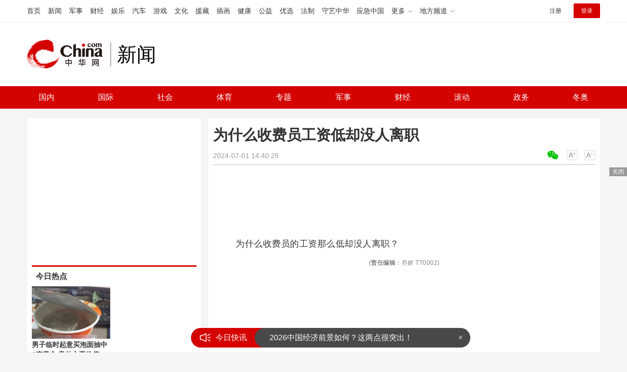

--- FILE ---
content_type: text/html
request_url: https://news.china.com/socialgd/10000169/20240701/46780510.html
body_size: 11340
content:
<!doctype html>
<html>
<head>
<meta charset="utf-8">
<title>为什么收费员工资低却没人离职_新闻频道_中华网</title>
<meta name="keywords" content="为什么收费员工资低却没人离职" />
<meta name="description" content="​为什么收费员的工资那么低却没人离职？" />
<!-- /qudao/etc/endpage/ep_htmlhead.shtml Start -->
<meta http-equiv="Cache-Control" content="no-siteapp" />
<meta http-equiv="Cache-Control" content="no-transform" />
<link href="//www.china.com/zh_cn/plugin/videojs/video-js.min.css" rel="stylesheet" media="all" />
<link href="/qudao/css/style.css" rel="stylesheet" media="all" />
<script src="/qudao/js/t.min.js"></script>
<script src="//sssvd.china.com/js/4n3j9p.js" charset="utf-8"></script>
<!-- /qudao/etc/globalishao.shtml Start -->
<!-- #14771 Start -->
<script>
var _hmt = _hmt || [];
(function() {
  var hm = document.createElement("script");
  hm.src = "https://hm.baidu.com/hm.js?cbec92dec763e6774898d6d85460f707";
  var s = document.getElementsByTagName("script")[0];
  s.parentNode.insertBefore(hm, s);
})();
</script>
<!-- #14771 End -->
<!-- #3026 新闻 Start -->
<div style="display:none;">
<script src="https://s22.cnzz.com/z_stat.php?id=1273984079&web_id=1273984079" language="JavaScript"></script>
</div>
<!-- #3026 新闻 End -->
<!-- /qudao/etc/globalishao.shtml End -->
<!-- /qudao/etc/endpage/ep_htmlhead.shtml End -->
<meta name="author" content="#5434" />
<!--cid:11052670-->
</head>
<body oncontextmenu="return false" onselectstart="return false" ondragstart="return false" onbeforecopy="return false" oncopy="document.selection.empty()" onselect="document.selection.empty()">
<!-- /qudao/etc/endpage/ep_head.shtml Start -->
<!-- /etc/h_top_2021.shtml Start -->
<link href="//www.china.com/zh_cn/plugin/all/topheader/top_header_style_2021.css" rel="stylesheet">
<div class="top_header_bg">
    <div class="top_header">
        <ul class="top_header_channel">
            <li><a href="//www.china.com/" target="_blank">首页</a></li>
            <li><a href="//news.china.com/" target="_blank">新闻</a></li>
            <li><a href="//military.china.com" target="_blank">军事</a></li>
            <li><a href="//finance.china.com/" target="_blank">财经</a></li>
            <li><a href="//ent.china.com/" target="_blank">娱乐</a></li>
            <li><a href="//auto.china.com/" target="_blank">汽车</a></li>
            <li><a href="//game.china.com/" target="_blank">游戏</a></li>
            <li><a href="//culture.china.com/" target="_blank">文化</a></li>
            <li><a href="//yuanzang.china.com" target="_blank">援藏</a></li>
            <li><a href="//chahua.china.com/" target="_blank">插画</a></li>
            <li><a href="//health.china.com/" target="_blank">健康</a></li>
            <li><a href="//gongyi.china.com/" target="_blank">公益</a></li>
            <li><a href="//youxuan.china.com/" target="_blank">优选</a></li>
            <li><a href="//law.china.com/" target="_blank">法制</a></li>
            <li><a href="//shouyi.china.com/" target="_blank">守艺中华</a></li>
            <li><a href="//news.china.com/EmergencyChina/" target="_blank">应急中国</a></li>
            <li class="top_header_sub">更多<div class="sub"><a href="//fo.china.com/" target="_blank">佛学</a><!-- <a href="//jiu.china.com/" target="_blank">酒业</a> --><a href="//history.china.com" target="_blank">文史</a><a href="//gushici.china.com/" target="_blank">古诗词</a><a href="//art.china.com/renwu/" target="_blank">人物</a><a href="//jiemeng.china.com/" target="_blank">解梦</a><a href="//life.china.com/" target="_blank">生活</a><a href="//business.china.com/" target="_blank">商业</a><a href="//ai5g.china.com/" target="_blank">数智</a></div></li>
            <li class="top_header_sub">地方频道<div class="sub"><!-- <a href="//fj.china.com/" target="_blank">福建</a> --><a href="//hb.china.com/" target="_blank">湖北</a><!-- <a href="//henan.china.com/" target="_blank">河南</a> <a href="//jiangsu.china.com/" target="_blank">江苏</a>--><a href="//sd.china.com/" target="_blank">山东</a><a href="//sx.china.com/" target="_blank">山西</a><a href="//shaanxi.china.com/" target="_blank">丝路</a></div></li>
        </ul>
        <script>(function(){var hover=function(elem,overCallback,outCallback){var isHover=false;var preOvTime=new Date().getTime();function over(e){var curOvTime=new Date().getTime();isHover=true;if(curOvTime-preOvTime>10){overCallback(e,elem)}preOvTime=curOvTime};function out(e){var curOvTime=new Date().getTime();preOvTime=curOvTime;isHover=false;setTimeout(function(){if(!isHover){outCallback(e,elem)}},10)};elem.addEventListener('mouseover',over,false);elem.addEventListener('mouseout',out,false)};var _elem=document.querySelectorAll('.top_header_sub');for(var i=0,j=_elem.length;i<j;i++){hover(_elem[i],function(e,elem){elem.className='top_header_sub over'},function(e,elem){elem.className='top_header_sub'})}})();</script>
        <ul class="top_header_nav">
            <li><span id="headNavLogin" class="headNavLogin"><a id="headNav_reg" href="//passport.china.com/reg/mobile" target="_blank" class="reg">注册</a><a id="headNav_login" href="//passport.china.com/" target="_blank" class="login">登录</a></span></li>
        </ul>
        <script src="//dvsend.china.com/china_login/js/china_api_login.js"></script>
        <script>china_api_login({id:'headNavLogin',initHTML:'<a id="headNav_reg" href="//passport.china.com/reg/mobile" target="_blank" class="reg">注册</a><a id="headNav_login" href="//passport.china.com/" target="_blank" class="login">登录</a>',logonHTML:'<em class="headNavLogout"><span title="[F7:nickname /]"><a href="//passport.china.com/">[F7:nickname /]</a></span>[F7:out /]</em>'});</script>
    </div>
</div>
<!-- /etc/h_top_2021.shtml End -->
<div class="top_header_shadow">
    <div class="top_header_info top_header_article">
        <h1 class="top_header_logo"><a href="/" target="_blank">中华网 china.com</a></h1>
        <div class="top_header_logo_channel">新闻</div>
        <div class="top_header_right">
			<!-- 广告位：新闻内页顶部通栏1 800x90 -->
			<script>
			(function() {
			    var s = "_" + Math.random().toString(36).slice(2);
			    document.write('<div id="' + s + '"></div>');
			    (window.slotchbydup=window.slotchbydup || []).push({
			        id: '16226908',
			        container: s,
			        size: '800,90'
			    });
			})();
			</script>
		</div>
    </div>
    <!-- /etc/nav.shtml Start -->
<div class="top_header_subnav_bg">
	<div class="top_header_subnav" id="js_top_header_subnav">
		<a href="//news.china.com/domestic/index.html" target="_blank">国内</a>
		<a href="//news.china.com/international/index.html" target="_blank">国际</a>
		<a href="//news.china.com/social/index.html" target="_blank">社会</a>
		<a href="//sports.china.com/" target="_blank">体育</a>
		<a href="//news.china.com/zh_cn/focus/index.html" target="_blank">专题</a>
		<a href="//military.china.com/" target="_blank">军事</a>
		<a href="//finance.china.com/" target="_blank">财经</a>
		<a href="//news.china.com/news100/" target="_blank">滚动</a>
		<a href="//news.china.com/zw/" target="_blank">政务</a>
		<a href="//news.china.com/beijing2022/" target="_blank">冬奥</a>
	</div>
</div>
<!-- /etc/nav.shtml End -->
</div>
<!-- /qudao/etc/endpage/ep_head.shtml End -->
<!-SSE TITLEINFOSTART SSE->
<div id="chan_mainBlk" class="clearfix">
    <div id="chan_mainBlk_lft"> 
        <!-- /qudao/etc/endpage/ep_left1.shtml Start -->
<!-- /qudao/etc/endpage/ep_left1.shtml End -->
        <div id="chan_newsBlk"> 
            <h1 id="chan_newsTitle">为什么收费员工资低却没人离职 </h1>
            <div id="chan_newsInfo">
                <div class="chan_newsInfo_link">
                <!-- /qudao/etc/endpage/ep_newsinfo.shtml Start -->
<a href="#" class="chan_newsInfo_font_small" onclick="doZoom('chan_newsDetail',-1); return false;">小</a>
<a href="#" class="chan_newsInfo_font_big" onclick="doZoom('chan_newsDetail',1); return false;">大</a>
<div class="cn_share">
    <span class="custom_item weixin ico"></span>
    <!-- weixin_main Start -->
    <div class="weixin_main"><div class="weixin_main_box"><div class="weixin_main_box_int"><img src="//www.china.com/zh_cn/default/1x1.png" class="js_wx_qrcod"/><p>用微信扫描二维码<br/>分享至好友和朋友圈</p></div></div></div>
    <!-- weixin_main End -->
</div>
<!-- /qudao/etc/endpage/ep_newsinfo.shtml End -->
                <img id="share_qrcode" src="https://img02-utuku.china.com/barcode/46780/46780510.png" style="display:none;" />
                </div>
                <div id="IndiKeyword" class="IndiKeyword">关键词：</div>
                2024-07-01 14:40:29&nbsp;<span class="chan_newsInfo_author"></span>&nbsp;<span class="chan_newsInfo_source"></span>
            </div>
            <!-- /qudao/etc/endpage/ep_left2.shtml Start -->
<div class="med_area">
    <!-- 广告位：中华网-新闻内页文热词章标题下左文右图信息流 -->
    <script>
    (function() {
        var s = "_" + Math.random().toString(36).slice(2);
        document.write('<div id="' + s + '"></div>');
        (window.slotchbydup=window.slotchbydup || []).push({
            id: '16226909',
            container: s,
            size: '780,120'
        });
    })();
    </script>
</div>
<!-- /qudao/etc/endpage/ep_left2.shtml End -->
            <div id="chan_newsDetail">
                <!-- /qudao/etc/endpage/ep_left3.shtml Start -->
<!-- /qudao/etc/endpage/ep_left3.shtml End -->
                <p>为什么收费员的工资那么低却没人离职？</p><p class="pcenter"></p><p class="pcenter"></p><p class="pcenter"></p>
            </div>
            <!-- /qudao/etc/endpage/ep_pagetop.shtml Start -->
<div class="med_area">
    <!-- 广告位：中华网-新闻内页热词翻页上文字链组 -->
    <script>
    (function() {
        var s = "_" + Math.random().toString(36).slice(2);
        document.write('<div id="' + s + '"></div>');
        (window.slotchbydup=window.slotchbydup || []).push({
            id: '16226910',
            container: s,
            size: '780,90'
        });
    })();
    </script>
</div>
<!-- /qudao/etc/endpage/ep_pagetop.shtml End -->
            <!-SSE PAGELINKSTART SSE->
            <div class="pageStyle5"></div>
            <!-SSE PAGELINKEND SSE->
            <!-SSE EDITOR_START SSE-><div class="editor">(<strong>责任编辑</strong>：乔娇 TT0002)</div><!-SSE EDITOR_END SSE->
            <!-- /qudao/etc/endpage/ep_left4.shtml Start -->
<!-- 广告位：中华网-新闻内页热词摩天楼 -->
<div id="CH_MTL_10002" style="display:none; float:left; width:300px; height:250px; margin:0 10px 10px 0;">
    <script type="text/javascript" src="//jbdch1.appmobile.cn/source/to/n/resource/qdqx/production/w-p.js"></script>
</div>
<script>chinaadclient_motianlou2('CH_MTL_10002')</script>
<div class="med_area">
    <!-- 广告位：中华网-新闻内页热词翻页下通栏-780*175 -->
    <script type="text/javascript" src="//jbdch1.appmobile.cn/source/g/common/bad/resource/qdqq_h.js"></script>
</div>
<!-- #3801 Start -->
<style>
    .media-fixed{position:fixed;bottom:0;right:0;z-index:1;}
    .media-fixed .close{position:absolute;z-index:1;right:0;top:0;width:36px;height:18px;line-height:18px;background-color:#999;color:#fff;font-size:12px;text-align:center;cursor:pointer;}
</style>
<div class="media-fixed" id="js-media-fixed">
    <div class="close" id="js-media-fixed-close">关闭</div>
    <!-- 广告位：中华网-新闻内页热词流媒体 -->
    <script>
    (function() {
        var _url = window.location.href,
            _backurl = document.referrer;
        var s = "_" + Math.random().toString(36).slice(2);
        document.write('<div id="' + s + '"></div>');
        (window.slotchbydup=window.slotchbydup || []).push({
			id: '16226911',
			container: s,
			size: '300,250'
		});
        var _close = document.getElementById('js-media-fixed-close');
        _close.addEventListener('click',closeFn,false); 
        function closeFn(){
            this.parentNode.style.display = 'none';
        }
    })();
    </script>
</div>
<!-- #3801 End -->
<!-- /qudao/etc/endpage/ep_left4.shtml End -->  
        </div>        
        <div class="article-main-footer clearfix">
            <div class="chan_wntj" id="chan_wntj">
                <div class="index_wntjcon">
                    
                    <div class="wntjItem item_defaultView clearfix">
                        <div class="item_img"><a href="https://news.china.com/socialgd/10000169/20240716/46859808.html" target="_blank"><img class="delay" data-original="https://img3.utuku.imgcdc.com/650x0/news/20240716/417fa21b-eb61-468f-b2f0-9578fc3330db.png" width="100"></a></div>
                        <div class="item_con"><h3 class="tit"><a href="https://news.china.com/socialgd/10000169/20240716/46859808.html" target="_blank">美众院寻求特朗普枪击案更多信息 特勤局被要求保留证据</a></h3><div class="item_foot"><span class="keyword">美众院寻求特朗普枪击案更多信息</span><span class="time">2024-07-16 10:32:55</span></div></div>
                    </div>
                    

                    <div class="wntjItem item_defaultView clearfix">
                        <div class="item_img"><a href="https://news.china.com/socialgd/10000169/20240716/46859802.html" target="_blank"><img class="delay" data-original="https://img3.utuku.imgcdc.com/650x0/news/20240716/387f034c-1121-4e90-beb2-46c8ea700cc7.jpg" width="100"></a></div>
                        <div class="item_con"><h3 class="tit"><a href="https://news.china.com/socialgd/10000169/20240716/46859802.html" target="_blank">博主：萝卜快跑要挑战的是特斯拉</a></h3><div class="item_foot"><span class="keyword">博主：萝卜快跑要挑战的是特斯拉</span><span class="time">2024-07-16 10:32:41</span></div></div>
                    </div>
                    

                    <div class="wntjItem item_defaultView clearfix">
                        <div class="item_img"><a href="https://news.china.com/socialgd/10000169/20240716/46859801.html" target="_blank"><img class="delay" data-original="https://img1.utuku.imgcdc.com/640x0/news/20240716/cf77f3aa-9814-4ca6-be63-c2147a7b8eb6.jpg" width="100"></a></div>
                        <div class="item_con"><h3 class="tit"><a href="https://news.china.com/socialgd/10000169/20240716/46859801.html" target="_blank">央行要“降息”支持楼市?京沪二手房首次出现上涨</a></h3><div class="item_foot"><span class="keyword">央行要“降息”支持楼市?</span><span class="time">2024-07-16 10:32:40</span></div></div>
                    </div>
                    

                    <div class="wntjItem item_defaultView clearfix">
                        <div class="item_img"><a href="https://military.china.com/news/13004177/20240715/46853028.html" target="_blank"><img class="delay" data-original="https://img3.utuku.imgcdc.com/650x0/military/20240715/bd9ec2f6-dfe6-4a13-bc35-6a9837c124b4.jpg" width="100"></a></div>
                        <div class="item_con"><h3 class="tit"><a href="https://military.china.com/news/13004177/20240715/46853028.html" target="_blank">中俄“海上联合-2024”军演开幕，外媒渲染“对抗北约”，中国军事专家驳斥！</a></h3><div class="item_foot"><span class="keyword">中俄“海上联合-2024”军演开幕，外媒渲染“对抗北约”，中国军事专家驳斥！</span><span class="time">2024-07-15 09:50:07</span></div></div>
                    </div>
                    

                    <div class="wntjItem item_defaultView clearfix">
                        <div class="item_img"><a href="https://news.china.com/socialgd/10000169/20240716/46859730.html" target="_blank"><img class="delay" data-original="https://img2.utuku.imgcdc.com/650x0/news/20240716/50acc186-05b8-4c63-8bed-c8b92926ab99.jpg" width="100"></a></div>
                        <div class="item_con"><h3 class="tit"><a href="https://news.china.com/socialgd/10000169/20240716/46859730.html" target="_blank">埃文斯：决定留在曼联很容易，足总杯冠军弥补了不理想的联赛</a></h3><div class="item_foot"><span class="keyword">埃文斯：决定留在曼联很容易；足总杯冠军弥补了不理想的联赛</span><span class="time">2024-07-16 10:28:25</span></div></div>
                    </div>
                    

                    <div class="wntjItem item_defaultView clearfix">
                        <div class="item_img"><a href="https://military.china.com/news/13004177/20240716/46859180.html" target="_blank"><img class="delay" data-original="https://img0.utuku.imgcdc.com/650x0/military/20240716/f7683f98-505b-475f-8022-0a093d82be14.png" width="100"></a></div>
                        <div class="item_con"><h3 class="tit"><a href="https://military.china.com/news/13004177/20240716/46859180.html" target="_blank">中俄“海上联合-2024”联合演习进入海上演练阶段</a></h3><div class="item_foot"><span class="keyword">中俄“海上联合-2024”联合演习进入海上演练阶段</span><span class="time">2024-07-16 09:31:23</span></div></div>
                    </div>
                    

                    <div class="wntjItem item_defaultView clearfix">
                        <div class="item_img"><a href="https://military.china.com/news/13004177/20240715/46853010.html" target="_blank"><img class="delay" data-original="https://img0.utuku.imgcdc.com/650x0/military/20240715/8b0fb404-2059-46a1-9661-3e78cbef57d7.jpg" width="100"></a></div>
                        <div class="item_con"><h3 class="tit"><a href="https://military.china.com/news/13004177/20240715/46853010.html" target="_blank">俄方回应：不认为拜登是幕后黑手，但现政府煽动了暴力</a></h3><div class="item_foot"><span class="keyword">俄方回应：不认为拜登是幕后黑手，但现政府煽动了暴力</span><span class="time">2024-07-15 09:44:15</span></div></div>
                    </div>
                    

                    <div class="wntjItem item_defaultView clearfix">
                        <div class="item_img"><a href="https://military.china.com/news/13004177/20240716/46859159.html" target="_blank"><img class="delay" data-original="https://img2.utuku.imgcdc.com/366x0/military/20240716/112ebb11-24a5-4740-b3d9-eadc6550010a.png" width="100"></a></div>
                        <div class="item_con"><h3 class="tit"><a href="https://military.china.com/news/13004177/20240716/46859159.html" target="_blank">“锻刀是为了不拔刀”？钧正平：不彻底反思的日本没资格说这话</a></h3><div class="item_foot"><span class="keyword">“锻刀是为了不拔刀”？钧正平：不彻底反思的日本没资格说这话</span><span class="time">2024-07-16 09:30:11</span></div></div>
                    </div>
                    

                    <div class="wntjItem item_defaultView clearfix">
                        <div class="item_img"><a href="https://news.china.com/socialgd/10000169/20240716/46859755.html" target="_blank"><img class="delay" data-original="https://img3.utuku.imgcdc.com/650x0/news/20240716/4b2754d5-f510-4d13-b78a-f1dfbfc73cda.jpg" width="100"></a></div>
                        <div class="item_con"><h3 class="tit"><a href="https://news.china.com/socialgd/10000169/20240716/46859755.html" target="_blank">何冰娇被印度教练看扁！刘雨辰欧烜屹战绩占优，女双凡晨观虎斗</a></h3><div class="item_foot"><span class="keyword">何冰娇被印度教练看扁！刘雨辰欧烜屹战绩占优，女双凡晨观虎斗</span><span class="time">2024-07-16 10:29:43</span></div></div>
                    </div>
                    

                    <div class="wntjItem item_defaultView clearfix">
                        <div class="item_img"><a href="https://news.china.com/socialgd/10000169/20240716/46859788.html" target="_blank"><img class="delay" data-original="https://img0.utuku.imgcdc.com/650x0/news/20240716/afe8ae68-8397-4463-8bc5-f6553602f6f6.jpg" width="100"></a></div>
                        <div class="item_con"><h3 class="tit"><a href="https://news.china.com/socialgd/10000169/20240716/46859788.html" target="_blank">特朗普遇“未遂刺杀”后受访，回应为何做出举手挥拳的动作：团结呼吁成焦点</a></h3><div class="item_foot"><span class="keyword">特朗普遇“未遂刺杀”后受访，回应为何做出举手挥拳的动作。</span><span class="time">2024-07-16 10:31:29</span></div></div>
                    </div>
                    

                    <div class="wntjItem item_defaultView clearfix">
                        <div class="item_img"><a href="https://news.china.com/socialgd/10000169/20240716/46859736.html" target="_blank"><img class="delay" data-original="https://img2.utuku.imgcdc.com/650x0/news/20240716/9c71dd6f-ec9a-42d5-ba54-b9936c412c2b.jpg" width="100"></a></div>
                        <div class="item_con"><h3 class="tit"><a href="https://news.china.com/socialgd/10000169/20240716/46859736.html" target="_blank">韩国脚在欧洲遭种族歧视，坚持比赛！队友仗义出头，怒揍对手染红</a></h3><div class="item_foot"><span class="keyword">韩国脚在欧洲遭种族歧视，坚持比赛！队友仗义出头，怒揍对手染红</span><span class="time">2024-07-16 10:28:42</span></div></div>
                    </div>
                    

                    <div class="wntjItem item_defaultView clearfix">
                        <div class="item_img"><a href="https://military.china.com/news/13004177/20240716/46859339.html" target="_blank"><img class="delay" data-original="https://img0.utuku.imgcdc.com/650x0/military/20240716/c658f0c5-2cd7-4d63-8a9e-d7135cf0ed5d.jpg" width="100"></a></div>
                        <div class="item_con"><h3 class="tit"><a href="https://military.china.com/news/13004177/20240716/46859339.html" target="_blank">美国特勤局如何保护政要？</a></h3><div class="item_foot"><span class="keyword">美国特勤局如何保护政要？</span><span class="time">2024-07-16 09:48:26</span></div></div>
                    </div>
                    

                    <div class="wntjItem item_defaultView clearfix">
                        <div class="item_img"><a href="https://news.china.com/socialgd/10000169/20240716/46859749.html" target="_blank"><img class="delay" data-original="https://img0.utuku.imgcdc.com/650x0/news/20240716/256eb201-67be-4757-a8b3-378d53616370.jpg" width="100"></a></div>
                        <div class="item_con"><h3 class="tit"><a href="https://news.china.com/socialgd/10000169/20240716/46859749.html" target="_blank">沈梓捷转会最后悔球队是谁？CBA土豪疆只差半年 深圳遗憾放手</a></h3><div class="item_foot"><span class="keyword">沈梓捷转会最后悔球队是谁？CBA土豪疆只差半年</span><span class="time">2024-07-16 10:29:24</span></div></div>
                    </div>
                    

                    <div class="wntjItem item_defaultView clearfix">
                        <div class="item_img"><a href="https://news.china.com/socialgd/10000169/20240716/46859752.html" target="_blank"><img class="delay" data-original="https://img2.utuku.imgcdc.com/650x0/news/20240716/191873d5-dcec-44a6-8ad7-9687c8a51244.jpg" width="100"></a></div>
                        <div class="item_con"><h3 class="tit"><a href="https://news.china.com/socialgd/10000169/20240716/46859752.html" target="_blank">别人的17岁！亚马尔晒照庆祝通过西班牙中考 足球天才的双喜临门</a></h3><div class="item_foot"><span class="keyword">别人的17岁！亚马尔晒照庆祝通过西班牙中考</span><span class="time">2024-07-16 10:29:32</span></div></div>
                    </div>
                    

                    <div class="wntjItem item_defaultView clearfix">
                        <div class="item_img"><a href="https://news.china.com/socialgd/10000169/20240716/46859758.html" target="_blank"><img class="delay" data-original="https://img3.utuku.imgcdc.com/650x0/news/20240716/2061e07e-0a61-4b39-bcb4-7e0df5a52161.jpg" width="100"></a></div>
                        <div class="item_con"><h3 class="tit"><a href="https://news.china.com/socialgd/10000169/20240716/46859758.html" target="_blank">著名冶金专家张寿荣院士逝世，享年97岁，曾获国家科技进步特等奖</a></h3><div class="item_foot"><span class="keyword">著名冶金专家张寿荣院士逝世，享年97岁，曾获国家科技进步特等奖</span><span class="time">2024-07-16 10:29:57</span></div></div>
                    </div>
                    

                    <div class="wntjItem item_defaultView clearfix">
                        <div class="item_img"><a href="https://news.china.com/socialgd/10000169/20240716/46859808.html" target="_blank"><img class="delay" data-original="https://img3.utuku.imgcdc.com/650x0/news/20240716/417fa21b-eb61-468f-b2f0-9578fc3330db.png" width="100"></a></div>
                        <div class="item_con"><h3 class="tit"><a href="https://news.china.com/socialgd/10000169/20240716/46859808.html" target="_blank">美众院寻求特朗普枪击案更多信息 特勤局被要求保留证据</a></h3><div class="item_foot"><span class="keyword">美众院寻求特朗普枪击案更多信息</span><span class="time">2024-07-16 10:32:55</span></div></div>
                    </div>
                    

                    <div class="wntjItem item_defaultView clearfix">
                        <div class="item_img"><a href="https://news.china.com/socialgd/10000169/20240716/46859786.html" target="_blank"><img class="delay" data-original="https://img1.utuku.imgcdc.com/650x0/news/20240716/39da8f9f-4847-4543-b99b-d3f52de05750.jpg" width="100"></a></div>
                        <div class="item_con"><h3 class="tit"><a href="https://news.china.com/socialgd/10000169/20240716/46859786.html" target="_blank">福州一新铺道路粉尘飞扬 当地回应</a></h3><div class="item_foot"><span class="keyword">福州一新铺道路粉尘飞扬 当地回应</span><span class="time">2024-07-16 10:31:18</span></div></div>
                    </div>
                    

                    <div class="wntjItem item_defaultView clearfix">
                        <div class="item_img"><a href="https://military.china.com/news/13004177/20240716/46859117.html" target="_blank"><img class="delay" data-original="https://img3.utuku.imgcdc.com/640x0/military/20240716/3564e495-cfd6-4317-9de2-d58d6d434c31.jpg" width="100"></a></div>
                        <div class="item_con"><h3 class="tit"><a href="https://military.china.com/news/13004177/20240716/46859117.html" target="_blank">这名老共产党员，第四次当上了我们邻国的总理</a></h3><div class="item_foot"><span class="keyword">这名老共产党员，第四次当上了我们邻国的总理</span><span class="time">2024-07-16 09:26:44</span></div></div>
                    </div>
                    

                    <div class="wntjItem item_defaultView clearfix">
                        <div class="item_img"><a href="https://military.china.com/news/13004177/20240716/46859155.html" target="_blank"><img class="delay" data-original="https://img2.utuku.imgcdc.com/650x0/military/20240716/a35191b4-93a5-43af-8732-7222f12d8907.png" width="100"></a></div>
                        <div class="item_con"><h3 class="tit"><a href="https://military.china.com/news/13004177/20240716/46859155.html" target="_blank">发射近800枚导弹后 美艾森豪威尔号航母返回母港</a></h3><div class="item_foot"><span class="keyword">发射近800枚导弹后 美艾森豪威尔号航母返回母港</span><span class="time">2024-07-16 09:29:41</span></div></div>
                    </div>
                    

                    <div class="wntjItem item_defaultView clearfix">
                        <div class="item_img"><a href="https://news.china.com/socialgd/10000169/20240716/46859760.html" target="_blank"><img class="delay" data-original="https://img2.utuku.imgcdc.com/650x0/news/20240716/303c8d4a-8cfb-446b-9694-6e091c6727f9.jpg" width="100"></a></div>
                        <div class="item_con"><h3 class="tit"><a href="https://news.china.com/socialgd/10000169/20240716/46859760.html" target="_blank">斯基拉：科斯蒂奇准备离队，马竞等俱乐部询问了他的情况</a></h3><div class="item_foot"><span class="keyword">斯基拉：科斯蒂奇准备离队，马竞等俱乐部询问了他的情况</span><span class="time">2024-07-16 10:30:05</span></div></div>
                    </div>
                    

                    <div class="wntjItem item_defaultView clearfix">
                        <div class="item_img"><a href="https://military.china.com/news/13004177/20240715/46853141.html" target="_blank"><img class="delay" data-original="https://img0.utuku.imgcdc.com/650x0/military/20240715/3f515ba3-fdc2-4f1d-af17-03ab8a46c83b.png" width="100"></a></div>
                        <div class="item_con"><h3 class="tit"><a href="https://military.china.com/news/13004177/20240715/46853141.html" target="_blank">美国计划在德国部署远程武器，克宫警告：潜在受害者是欧洲国家首都！</a></h3><div class="item_foot"><span class="keyword">美国计划在德国部署远程武器，克宫警告：潜在受害者是欧洲国家首都！</span><span class="time">2024-07-15 10:06:13</span></div></div>
                    </div>
                    

                    <div class="wntjItem item_defaultView clearfix">
                        <div class="item_img"><a href="https://military.china.com/news/13004177/20240716/46859146.html" target="_blank"><img class="delay" data-original="https://img1.utuku.imgcdc.com/650x0/military/20240716/2e2a674a-2afc-4dba-97f2-d418db3ad824.png" width="100"></a></div>
                        <div class="item_con"><h3 class="tit"><a href="https://military.china.com/news/13004177/20240716/46859146.html" target="_blank">简氏爆料：印尼正考虑购买中国潜艇，还可能获得052DE驱逐舰！</a></h3><div class="item_foot"><span class="keyword">简氏爆料：印尼正考虑购买中国潜艇，还可能获得052DE驱逐舰！</span><span class="time">2024-07-16 09:28:05</span></div></div>
                    </div>
                    

                    <div class="wntjItem item_defaultView clearfix">
                        <div class="item_img"><a href="https://military.china.com/news/13004177/20240715/46853134.html" target="_blank"><img class="delay" data-original="https://img1.utuku.imgcdc.com/650x0/military/20240715/872f1bb2-0b76-4a72-82f1-163959f5f338.jpg" width="100"></a></div>
                        <div class="item_con"><h3 class="tit"><a href="https://military.china.com/news/13004177/20240715/46853134.html" target="_blank">突破专守防卫承诺，大幅增加导弹能力，日本展示“航母杀手”传递危险信号！</a></h3><div class="item_foot"><span class="keyword">突破专守防卫承诺，大幅增加导弹能力，日本展示“航母杀手”传递危险信号！</span><span class="time">2024-07-15 10:05:19</span></div></div>
                    </div>
                    

                    <div class="wntjItem item_defaultView clearfix">
                        <div class="item_img"><a href="https://military.china.com/news/13004177/20240715/46853119.html" target="_blank"><img class="delay" data-original="https://img3.utuku.imgcdc.com/650x0/military/20240715/25f83a7b-910f-40da-bb53-750347590dea.jpg" width="100"></a></div>
                        <div class="item_con"><h3 class="tit"><a href="https://military.china.com/news/13004177/20240715/46853119.html" target="_blank">以军大规模空袭加沙南部致近400人死伤！哈马斯谴责：屠杀“令人发指”！</a></h3><div class="item_foot"><span class="keyword">以军大规模空袭加沙南部致近400人死伤！哈马斯谴责：屠杀“令人发指”！</span><span class="time">2024-07-15 10:01:40</span></div></div>
                    </div>
                    

                    <div class="wntjItem item_defaultView clearfix">
                        <div class="item_img"><a href="https://news.china.com/socialgd/10000169/20240716/46859795.html" target="_blank"><img class="delay" data-original="https://img2.utuku.imgcdc.com/650x0/news/20240716/6d8a9aa7-94cc-4182-aa4b-f871dd8f7cc2.png" width="100"></a></div>
                        <div class="item_con"><h3 class="tit"><a href="https://news.china.com/socialgd/10000169/20240716/46859795.html" target="_blank">特朗普披露最新伤情，称耳朵恢复不错</a></h3><div class="item_foot"><span class="keyword">特朗普披露最新伤情</span><span class="time">2024-07-16 10:32:06</span></div></div>
                    </div>
                    

                    <div class="wntjItem item_defaultView clearfix">
                        <div class="item_img"><a href="https://military.china.com/news/13004177/20240715/46853066.html" target="_blank"><img class="delay" data-original="https://img3.utuku.imgcdc.com/650x0/military/20240715/4f0b2a3e-1ff4-4a27-b04a-d71e2a1b205c.jpg" width="100"></a></div>
                        <div class="item_con"><h3 class="tit"><a href="https://military.china.com/news/13004177/20240715/46853066.html" target="_blank">以军大规模空袭加沙南部马瓦西地区，致近400人死伤，多方强烈谴责！</a></h3><div class="item_foot"><span class="keyword">以军大规模空袭加沙南部马瓦西地区，致近400人死伤，多方强烈谴责！</span><span class="time">2024-07-15 09:58:36</span></div></div>
                    </div>
                    

                    <div class="wntjItem item_defaultView clearfix">
                        <div class="item_img"><a href="https://military.china.com/news/13004177/20240715/46853113.html" target="_blank"><img class="delay" data-original="https://img1.utuku.imgcdc.com/650x0/military/20240715/965799ce-fd5e-43b5-897e-c5d49a910587.jpg" width="100"></a></div>
                        <div class="item_con"><h3 class="tit"><a href="https://military.china.com/news/13004177/20240715/46853113.html" target="_blank">日本拉南太岛国开峰会，对抗中国影响力？专家：暴露其为地缘战略工具化南太岛国用心</a></h3><div class="item_foot"><span class="keyword">日本拉南太岛国开峰会，对抗中国影响力？专家：暴露其为地缘战略工具化南太岛国用心</span><span class="time">2024-07-15 10:00:51</span></div></div>
                    </div>
                    

                    <div class="wntjItem item_defaultView clearfix">
                        <div class="item_img"><a href="https://news.china.com/socialgd/10000169/20240716/46859801.html" target="_blank"><img class="delay" data-original="https://img1.utuku.imgcdc.com/640x0/news/20240716/cf77f3aa-9814-4ca6-be63-c2147a7b8eb6.jpg" width="100"></a></div>
                        <div class="item_con"><h3 class="tit"><a href="https://news.china.com/socialgd/10000169/20240716/46859801.html" target="_blank">央行要“降息”支持楼市?京沪二手房首次出现上涨</a></h3><div class="item_foot"><span class="keyword">央行要“降息”支持楼市?</span><span class="time">2024-07-16 10:32:40</span></div></div>
                    </div>
                    

                    <div class="wntjItem item_defaultView clearfix">
                        <div class="item_img"><a href="https://news.china.com/socialgd/10000169/20240716/46859792.html" target="_blank"><img class="delay" data-original="https://img3.utuku.imgcdc.com/650x0/news/20240716/c97d91ea-d92b-4960-8714-f198b66641ab.jpg" width="100"></a></div>
                        <div class="item_con"><h3 class="tit"><a href="https://news.china.com/socialgd/10000169/20240716/46859792.html" target="_blank">拜登：我只比特朗普大3岁，精神敏锐度颇佳</a></h3><div class="item_foot"><span class="keyword">拜登：我只比特朗普大3岁</span><span class="time">2024-07-16 10:31:40</span></div></div>
                    </div>
                    

                    <div class="wntjItem item_defaultView clearfix">
                        <div class="item_img"><a href="https://news.china.com/socialgd/10000169/20240716/46859802.html" target="_blank"><img class="delay" data-original="https://img3.utuku.imgcdc.com/650x0/news/20240716/387f034c-1121-4e90-beb2-46c8ea700cc7.jpg" width="100"></a></div>
                        <div class="item_con"><h3 class="tit"><a href="https://news.china.com/socialgd/10000169/20240716/46859802.html" target="_blank">博主：萝卜快跑要挑战的是特斯拉</a></h3><div class="item_foot"><span class="keyword">博主：萝卜快跑要挑战的是特斯拉</span><span class="time">2024-07-16 10:32:41</span></div></div>
                    </div>
                    

                    <div class="wntjItem item_defaultView clearfix">
                        <div class="item_img"><a href="https://military.china.com/news/13004177/20240715/46853025.html" target="_blank"><img class="delay" data-original="https://img0.utuku.imgcdc.com/650x0/military/20240715/fa758d86-7480-4618-a405-09b4c9aa0c2d.jpg" width="100"></a></div>
                        <div class="item_con"><h3 class="tit"><a href="https://military.china.com/news/13004177/20240715/46853025.html" target="_blank">卢卡申科：乌克兰和白俄罗斯已分别从白乌边境撤军</a></h3><div class="item_foot"><span class="keyword">卢卡申科：乌克兰和白俄罗斯已分别从白乌边境撤军</span><span class="time">2024-07-15 09:45:27</span></div></div>
                    </div>
                    

                    <div class="wntjItem item_defaultView clearfix">
                        <div class="item_img"><a href="https://news.china.com/socialgd/10000169/20240716/46859742.html" target="_blank"><img class="delay" data-original="https://img3.utuku.imgcdc.com/650x0/news/20240716/944141e0-53d3-4e9e-ac4c-a6475880581a.jpg" width="100"></a></div>
                        <div class="item_con"><h3 class="tit"><a href="https://news.china.com/socialgd/10000169/20240716/46859742.html" target="_blank">内部教学赛：中国男篮68-71惜败骑士队！杨瀚森发挥出色赢得关注</a></h3><div class="item_foot"><span class="keyword">内部教学赛：中国男篮68-71惜败骑士队！杨瀚森发挥出色赢得关注</span><span class="time">2024-07-16 10:29:14</span></div></div>
                    </div>
                    

                    <div class="wntjItem item_defaultView clearfix">
                        <div class="item_img"><a href="https://news.china.com/socialgd/10000169/20240716/46859732.html" target="_blank"><img class="delay" data-original="https://img3.utuku.imgcdc.com/650x0/news/20240716/c40be195-e0b1-4bfd-a6a5-064aef718d12.jpg" width="100"></a></div>
                        <div class="item_con"><h3 class="tit"><a href="https://news.china.com/socialgd/10000169/20240716/46859732.html" target="_blank">多地明确寒暑假不安排老师值班引关注 教师减负成焦点</a></h3><div class="item_foot"><span class="keyword">多地明确寒暑假不安排老师值班引关注</span><span class="time">2024-07-16 10:28:34</span></div></div>
                    </div>
                    

                    <div class="wntjItem item_defaultView clearfix">
                        <div class="item_img"><a href="https://military.china.com/news/13004177/20240716/46859192.html" target="_blank"><img class="delay" data-original="https://img2.utuku.imgcdc.com/650x0/military/20240716/a7f82f28-75fd-43a7-8c26-842afe90f1a3.jpg" width="100"></a></div>
                        <div class="item_con"><h3 class="tit"><a href="https://military.china.com/news/13004177/20240716/46859192.html" target="_blank">泽连斯基：不怕特朗普上台，将在11月前制定全面和平计划，俄方代表应出席第二次和会</a></h3><div class="item_foot"><span class="keyword">泽连斯基：不怕特朗普上台，将在11月前制定全面和平计划，俄方代表应出席第二次和会</span><span class="time">2024-07-16 09:34:07</span></div></div>
                    </div>
                    

                    <div class="wntjItem item_defaultView clearfix">
                        <div class="item_img"><a href="https://military.china.com/news/13004177/20240715/46853038.html" target="_blank"><img class="delay" data-original="https://img0.utuku.imgcdc.com/650x0/military/20240715/9dc0a0d4-8318-4cee-a048-7fbd4d4da9f7.jpg" width="100"></a></div>
                        <div class="item_con"><h3 class="tit"><a href="https://military.china.com/news/13004177/20240715/46853038.html" target="_blank">回应美德远程武器部署计划，俄警告要“瞄准”欧盟各国首都！</a></h3><div class="item_foot"><span class="keyword">回应美德远程武器部署计划，俄警告要“瞄准”欧盟各国首都！</span><span class="time">2024-07-15 09:51:26</span></div></div>
                    </div>
                    

                </div>
            </div>
        </div>
        <div class="chan_xgxw" id="chan_xgxw">
            <h3 class="chan_xgxwhd"><strong>相关新闻</strong></h3>
            <ul class="chan_xgxwbd">
                
                <li><h3 class="tit"><a href="https://news.china.com/socialgd/10000169/20240701/46780438.html" target="_blank">为什么收费员工资低却没人离职 稳定体面的价值选择</a></h3><p class="desc"><a href="https://news.china.com/socialgd/10000169/20240701/46780438.html" target="_blank">面对职业选择，人们的偏好各异，有的倾向高薪且充满挑战的职位，有的则倾向于稳定且体面的工作。在高速公路行驶时，我们常遇到收费员协助完成通行费的收取</a></p><span class="time">2024-07-01 14:28:06</span><span class="tag">为什么收费员工资低却没人离职</span></li>
                

                <li><h3 class="tit"><a href="https://news.china.com/socialgd/10000169/20240605/46642723.html" target="_blank">于东来称超市工资不能低于4000 确保执行力与低流失率</a></h3><p class="desc"><a href="https://news.china.com/socialgd/10000169/20240605/46642723.html" target="_blank">6月5日，于东来在接受中国企业家杂志的专访中提到了超市行业的薪酬标准。他依据自身经验指出，为了确保员工的满意度和降低流失率，超市员工在缴纳社保后的月薪至少应达到4000元。这一标准的实施能够促进员工的积极性，从而提升整个团队的执行力</a></p><span class="time">2024-06-05 11:20:17</span><span class="tag">于东来称超市工资不能低于4000</span></li>
                

                <li><h3 class="tit"><a href="https://news.china.com/socialgd/10000169/20240511/46501980.html" target="_blank">工资不够选择离职，实则偷偷“赚外快”！违反竞业协议被索赔千万</a></h3><p class="desc"><a href="https://news.china.com/socialgd/10000169/20240511/46501980.html" target="_blank">在职场中，“竞业协议”是一项普遍存在的法律约定，旨在限制员工在任职期间或离职后一段时间内参与与原单位竞争的业务活动，违者需承担相应的法律责任</a></p><span class="time">2024-05-11 08:55:33</span><span class="tag">工资不够选择离职</span></li>
                

                <li><h3 class="tit"><a href="https://news.china.com/socialgd/10000169/20240613/46684870.html" target="_blank">日本打工人开始花钱买离职 辞职代办服务应运而生</a></h3><p class="desc"><a href="https://news.china.com/socialgd/10000169/20240613/46684870.html" target="_blank">抖音博主@李宗恒最近发布了一个颇为引人注目的段子视频，内容设定在未来职场，应届毕业生反而成为面试老板的主角，这种情节引发了广大观众的共鸣，收获超过500万点赞</a></p><span class="time">2024-06-13 12:05:53</span><span class="tag">日本打工人开始花钱买离职</span></li>
                

                <li><h3 class="tit"><a href="https://news.china.com/socialgd/10000169/20240426/46426995.html" target="_blank">狗头萝莉流泪回应招工工资低：因为能力不足只能赚到这些钱</a></h3><p class="desc"><a href="https://news.china.com/socialgd/10000169/20240426/46426995.html" target="_blank">近日，社交媒体上掀起了一场关于狗头萝莉招工工资低的争议。在4月25日的视频中，狗头萝莉情绪激动地回应了这一争议，称自己并非不愿意支付高工资，而是因为自身能力有限，只能挣到有限的财富</a></p><span class="time">2024-04-26 08:17:54</span><span class="tag">狗头萝莉流泪回应</span></li>
                

                <li><h3 class="tit"><a href="https://news.china.com/socialgd/10000169/20240613/46688449.html" target="_blank">为什么教师的退休工资那么高 缘于高额养老金投入</a></h3><p class="desc"><a href="https://news.china.com/socialgd/10000169/20240613/46688449.html" target="_blank">教师行业女性占比较大，尤其是中小学领域，外界常认为教师退休金优渥，但实际上该行业的整体收入状况并不乐观</a></p><span class="time">2024-06-13 21:48:48</span><span class="tag">为什么教师的退休工资那么高</span></li>
                

            </ul>
        </div>
    </div>
    <div id="chan_mainBlk_rgt">
        <!-- /qudao/etc/endpage/ep_rgt.shtml Start -->
<!-- /epleft2021/index.html Start -->
<!--cid:13004479-->
<div id="chan_mainBlk_rgt_inside">
    <div class="side_ads side_ads0">
        <!-- 广告位：中华网-新闻内页热词画中画1 -->
        <script type="text/javascript" src="//jbdch1.appmobile.cn/source/upo/resource/r/static/e_ryrx.js"></script>
    </div>
    <h2 class="modTit"><strong>今日热点</strong><span class="modTit-link"></span></h2>
    <div class="sidePicList">
        <div class="side_todayPic_con" id="js-jinri">
            
            <div class="wntjItem item_sideView clearfix">
                <div class="item_img"><a href="https://news.china.com/socialgd/10000169/20260121/49185426.html" target="_blank"><img src="https://img2.utuku.imgcdc.com/300x300/news/20260121/3f18a893-45a6-4791-aebf-df21f27abe09.jpg" width="115"></a></div>
                <div class="item_con"><h3 class="tit"><a href="https://news.china.com/socialgd/10000169/20260121/49185426.html" target="_blank">男子临时起意买泡面抽中1克黄金 意外之喜价值不菲</a></h3></div>
            </div>
            

            <div class="wntjItem item_sideView clearfix">
                <div class="item_img"><a href="https://news.china.com/socialgd/10000169/20260121/49185423.html" target="_blank"><img src="https://img0.utuku.imgcdc.com/300x300/news/20260121/dc81fba6-f3db-424c-8d35-f825cb24099e.jpg" width="115"></a></div>
                <div class="item_con"><h3 class="tit"><a href="https://news.china.com/socialgd/10000169/20260121/49185423.html" target="_blank">曝xAI工程师因播客聊太嗨被解雇 激情揭秘MacroHard</a></h3></div>
            </div>
            

            
            <div class="wntjItem item_sideView clearfix">
                <div class="item_img"><a href="/paihang/index.html?asid=49185421" target="_blank"><img src="https://img2.utuku.imgcdc.com/300x300/news/20260121/8d7ea2bb-5654-46c2-8d1c-421b6679db28.jpg" width="115"></a></div>
                <div class="item_con"><h3 class="tit"><a href="/paihang/index.html?asid=49185421" class="title_red" target="_blank">全国多地气温触底 回暖时间表来了 寒潮影响接近尾声</a></h3></div>
            </div>
            

            
            <div class="wntjItem item_sideView clearfix">
                <div class="item_img"><a href="https://news.china.com/socialgd/10000169/20260121/49185416.html" target="_blank"><img src="https://img0.utuku.imgcdc.com/300x300/news/20260121/81afe129-2f9a-41a8-8b54-98c87263b5c5.jpg" width="115"></a></div>
                <div class="item_con"><h3 class="tit"><a href="https://news.china.com/socialgd/10000169/20260121/49185416.html" target="_blank">U23国足上新闻联播了 历史性突破进决赛</a></h3></div>
            </div>
            

        </div>
    </div>
    <div class="side_ads side_ads1">
        <!-- 广告位：中华网-新闻内页热词画中画2 -->
        <script type="text/javascript" src="//jbdch1.appmobile.cn/source/ni-h/openjs/k-xkrq/static/r.js"></script>
    </div>
    <h2 class="modTit"><strong>频道热点</strong><span class="modTit-link"></span></h2>
    <ul class="sideAccordion js-sideAccordion">
        
        <li><a href="/paihang/index.html?asid=49035677" target="_blank"><img src="https://img3.utuku.imgcdc.com/300x300/news/20251201/6fdb2d48-e69a-4c8e-9802-18f785e5cbe2.png" alt="中医小妙招：甲流后“刀片嗓”难受？在家用0成本方法缓解咽痛"><p>中医小妙招：甲流后“刀片嗓”难受？在家用0成本方法缓解咽痛</p></a></li>
        

        
        <li><a href="/paihang/index.html?asid=49185396" target="_blank" class="title_red"><img src="https://img2.utuku.imgcdc.com/300x300/news/20260121/a62bcb24-7c8d-4e00-8323-6d5b5ebb59db.jpg" alt="白卓璇不敌萨巴伦卡 无缘女单第三轮 创澳网个人最佳战绩"><p>白卓璇不敌萨巴伦卡 无缘女单第三轮 创澳网个人最佳战绩</p></a></li>
        

        
        <li><a href="https://news.china.com/socialgd/10000169/20260121/49185395.html" target="_blank"><img src="https://img0.utuku.imgcdc.com/300x300/news/20260121/d3793486-fe56-472a-8e0a-944e3673b43e.jpg" alt="涉事景区同意退还献血者50元门票 善待善行需见行动"><p>涉事景区同意退还献血者50元门票 善待善行需见行动</p></a></li>
        

        <li><a href="https://news.china.com/socialgd/10000169/20260121/49185394.html" target="_blank"><img src="https://img3.utuku.imgcdc.com/300x300/news/20260121/8c5b7bdd-c5c2-4908-b3c1-71fad7f8e3b9.png" alt="06年大三学生街头卖山药救患癌父亲"><p>06年大三学生街头卖山药救患癌父亲</p></a></li>
        

    </ul>
    <div class="side_ads side_ads2">
        <!-- 广告位：中华网-新闻内页热词画中画3 -->
        <script type="text/javascript" src="//jbdch1.appmobile.cn/common/rml/common/o/openjs/b_o/source/vuj.js"></script>
    </div>
</div>
<!-- /epleft2021/index.html End -->
<!-- /qudao/etc/endpage/ep_rgt.shtml End -->
    </div>
</div>
<!-- /etc/endpage/ep_footer.shtml Start -->
<script src="/qudao/js/jquery-1.11.1.min.js"></script>
<script src="//static.mediav.com/js/feed_ts.js"></script>
<script src="/qudao/js/jquery.lazyload.min.js"></script>
<script src="/qudao/js/jquery.fixbox.js"></script>
<script src="/qudao/js/main.js"></script>
<div class="epFooter">
  <div class="copyRight">
    <a href="&#109;&#97;&#105;&#108;&#116;&#111;&#58;&#122;&#104;&#97;&#110;&#103;&#108;&#101;&#105;&#64;&#122;&#104;&#105;&#120;&#117;&#110;&#46;&#99;&#104;&#105;&#110;&#97;&#46;&#99;&#111;&#109;">主编邮箱</a><br />
    网上不良信息举报电话：010-56177181<br />
    <img src="//www.china.com/zh_cn/img1311/logo-cdc.png" width="20" height="17"> <a href="//www.china.com/zh_cn/general/about.html" target="_blank">关于中华网</a> | 
    <a href="//www.china.com/zh_cn/general/advert.html" target="_blank">广告服务</a> | 
    <a href="//www.china.com/zh_cn/general/contact.html" target="_blank">联系我们</a> | 
    <a href="//www.china.com/zh_cn/general/job.html" target="_blank">招聘信息</a> | 
    <a href="//www.china.com/zh_cn/general/bqsm.html" target="_blank">版权声明</a> | 
    <a href="//www.china.com/zh_cn/general/legal.html" target="_blank">豁免条款</a> | 
    <a href="//www.china.com/zh_cn/general/links.html" target="_blank">友情链接</a> | 
    <a href="//www.china.com/zh_cn/general/news.html" target="_blank">中华网动态</a><br />
版权所有 中华网</div>
</div>
<script src="//www.china.com/zh_cn/plugin/gif.min.v1.js"></script>
<!-- /qudao/etc/popup.min.shtml Start -->
<!-- /qudao/etc/popup.min.shtml End -->
<!-- /qudao/etc/commonfooter.shtml Start -->
<script src="//www.china.com/zh_cn/plugin/main.js"></script>
<script src="//www.china.com/zh_cn/js/ds.js"></script>
<!-- /qudao/etc/commonfooter.shtml End -->
<!-- /etc/endpage/ep_footer.shtml End -->
<!-SSE TITLEINFOEND SSE->
<script type="text/JavaScript" src="https://rankhit.china.com//news?to=ad&t=0&id=46780510&tid=10000169&cid=22&en=news&mdt=1719816029"></script>
</body>
</html>